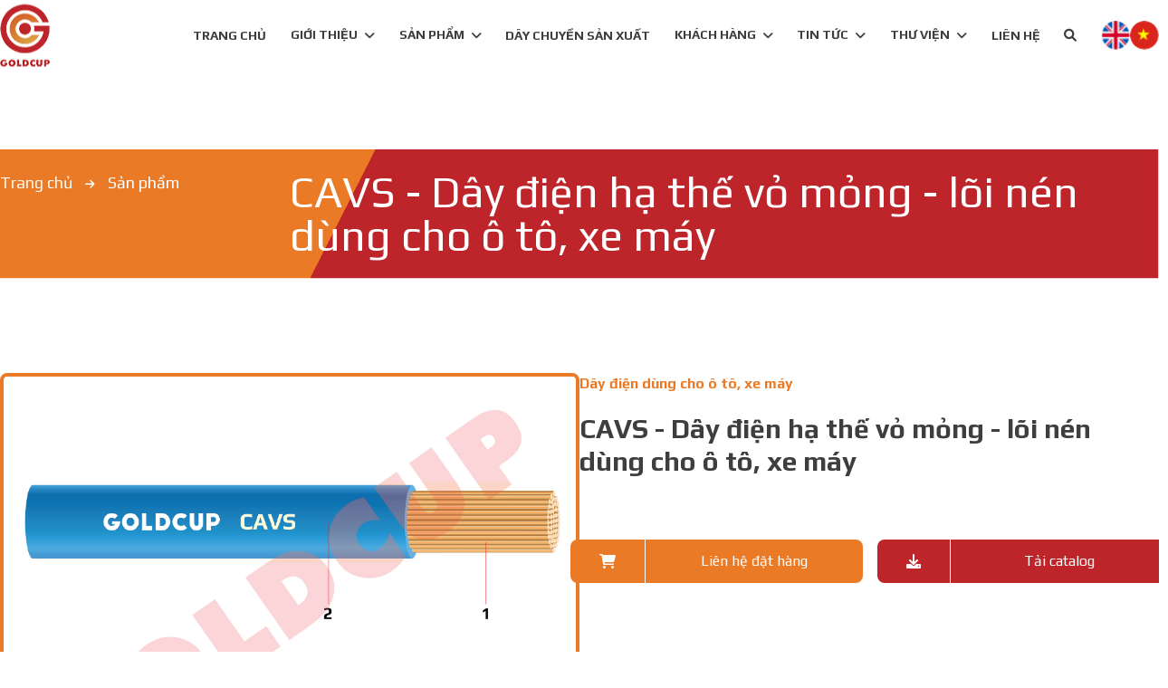

--- FILE ---
content_type: text/html; charset=UTF-8
request_url: http://ngockhanh.vn/product-detail/cavs-day-dien-ha-the-vo-mong-loi-nen-dung-cho-o-to-xe-may
body_size: 85270
content:
<!DOCTYPE html>
<html lang="vi">

<head>

    <meta charset="utf-8">
    <meta name="viewport" content="width=device-width, initial-scale=1">
    <title>
        CAVS - Dây điện hạ thế vỏ mỏng - lõi nén dùng cho ô tô, xe máy    </title>
    <link rel="icon" href="http://ngockhanh.vn/public/assets/images/logo.png">
    
    <link rel="preconnect" href="https://fonts.googleapis.com">
    <link rel="preconnect" href="https://fonts.gstatic.com" crossorigin>
    <link href="https://fonts.googleapis.com/css2?family=Play&display=swap" rel="stylesheet">
    
<!--<link href="https://cdn.jsdelivr.net/npm/bootstrap@5.0.0/dist/css/bootstrap.min.css" rel="stylesheet" >-->
 <link href="http://ngockhanh.vn/public/assets/css/dropdown.css" rel="stylesheet">
    <link href="http://ngockhanh.vn/public/assets/css/styles.css" rel="stylesheet">
    
    <link rel="stylesheet" type="text/css" href="https://cdn.jsdelivr.net/npm/slick-carousel@1.8.1/slick/slick.css" />
    
    <link rel="stylesheet" href="https://cdnjs.cloudflare.com/ajax/libs/font-awesome/6.0.0/css/all.min.css" />
    
    <link rel="preconnect" href="https://fonts.gstatic.com" crossorigin>
    <link href="https://fonts.googleapis.com/css2?family=Play:wght@400;700&display=swap" rel="stylesheet">
    <link rel="stylesheet" href="https://cdn.jsdelivr.net/npm/tw-elements/dist/css/index.min.css" />
    <script src="https://cdn.tailwindcss.com"></script>
    
    <script src="https://cdn.jsdelivr.net/npm/@popperjs/core@2.9.2/dist/umd/popper.min.js" ></script>
    <script src="https://cdn.jsdelivr.net/npm/bootstrap@5.0.1/dist/js/bootstrap.min.js" integrity="sha384-Atwg2Pkwv9vp0ygtn1JAojH0nYbwNJLPhwyoVbhoPwBhjQPR5VtM2+xf0Uwh9KtT" crossorigin="anonymous"></script>
    <script src="https://code.jquery.com/jquery-3.5.1.js"></script> 
      <link rel="stylesheet" type="text/css" href="https://wowjs.uk/css/libs/animate.css" />	
      <!--<link src="//maxcdn.bootstrapcdn.com/bootstrap/3.2.0/css/bootstrap.min.css" rel="stylesheet">-->
      <!-- Google tag (gtag.js) -->
      <div id="fb-root"></div>
<script async defer crossorigin="anonymous" src="https://connect.facebook.net/vi_VN/sdk.js#xfbml=1&version=v15.0" nonce="VIBxeFNT"></script>
<style>
    .dropdown-toggle::after {
    display: none !important;
}
</style>

</head>

<body class="" style="font-family: Play">
        <style>
    .collapse {
    visibility: visible;
}
</style>
<div class="bg-white flex justify-between xl:justify-center items-center fixed-top">
    <div class="max-w-screen-xl xl:w-full content-center xl:grid xl:grid-cols-12 h-full py-1">
        <div class="col-span-2 pl-5 md:pl-8 xl:pl-0 ">
            <a href="http://ngockhanh.vn" class="inline-block"><img
                    src="http://ngockhanh.vn/public/assets/images/mainlogo.png" alt="logo"/></a>
        </div>
        <div class="col-span-10 grid xl:block hidden place-content-evenly mt-4 h-full">
            <div class="text-sm flex items-center justify-between w-full font-bold text-[#3E3E3E]">
                <a class="hover:text-[#BE252A] h-full"
                   href="http://ngockhanh.vn">TRANG CHỦ</a>
                <div class="relative flex justify-center uppercase hover:text-[#EA7A26]">
                    <button class="dropdown-toggle py-2.5 leading-tight uppercase transition duration-150 flex
                     items-center whitespace-nowrap" type="button" id="MenuAboutus" data-bs-toggle="dropdown"
                            aria-expanded="false">GIỚI THIỆU<i
                            class="fa-solid fa-angle-down font-bold ml-2"></i>
                    </button>
                    <ul class="dropdown-menu w-full hidden text-base  z-50
                     shadow-lg border-none" aria-labelledby="MenuAboutus">
                        <li
                            class="absolute -mt-4 bg-white min-w-max rounded-md shadow-2xl  bg-clip-padding z-50 border-none">
                            <ul class="py-2 uppercase font-bold">
                                <li><a href="http://ngockhanh.vn/about/#all" id="gtc" class="dropdown-item py-3 px-5  text-sm block w-full
                                whitespace-nowrap bg-transparent text-gray-700 hover:bg-gray-100 hover:text-[#EA7A26]">GIỚI THIỆU CHUNG</a>
                                </li>
                                <li><a href="http://ngockhanh.vn/about/#tam_nhin" id="tn" class="dropdown-item py-3 px-4 text-sm block w-full
                                whitespace-nowrap bg-transparent text-gray-700 hover:bg-gray-100 hover:text-[#EA7A26]">Tầm nhìn</a>
                                </li>
                                <li><a href="http://ngockhanh.vn/about/#thanh_tuu" id="tt" class="dropdown-item py-3 px-4 text-sm block w-full
                                whitespace-nowrap bg-transparent text-gray-700 hover:bg-gray-100 hover:text-[#EA7A26]">Thành tựu</a>
                                </li>
                                <li><a href="http://ngockhanh.vn/about/#chung_nhan" id="tt" class="dropdown-item py-3 px-4 text-sm block w-full
                                whitespace-nowrap bg-transparent text-gray-700 hover:bg-gray-100 hover:text-[#EA7A26]">Chứng nhận</a>
                                </li>
                                <li><a href="http://ngockhanh.vn/member" class="dropdown-item py-3 px-4 text-sm block w-full
                                whitespace-nowrap bg-transparent text-gray-700 hover:bg-gray-100 hover:text-[#EA7A26]">ĐƠN VỊ THÀNH VIÊN</a>
                                </li>
                            </ul>
                        </li>
                    </ul>
                </div>
                <div class="relative flex justify-center uppercase hover:text-[#EA7A26]">
                    <a href="http://ngockhanh.vn/product-list" class="py-2.5 leading-tight uppercase transition duration-150 flex items-center">SẢN PHẨM</a>
                    <button class="dropdown-toggle py-2.5 leading-tight uppercase transition duration-150 flex
                     items-center whitespace-nowrap" type="button" id="dropdownMenuButton12" data-bs-toggle="dropdown"
                            aria-expanded="false"><i
                            class="fa-solid fa-angle-down font-bold ml-2"></i>
                    </button>
                    <ul class="dropdown-menu w-full hidden text-base  z-50
                     shadow-lg border-none" aria-labelledby="dropdownMenuButton12">
                        <li
                            class="absolute -mt-4 bg-white min-w-max rounded-md shadow-2xl  bg-clip-padding z-50 border-none">
                            <ul class="py-2 uppercase font-bold">
                                                                                                            <li><a href="http://ngockhanh.vn/product-list/day-dien-dan-dung" class="dropdown-item py-3 px-5  text-sm block w-full
                                    whitespace-nowrap bg-transparent text-gray-700 hover:bg-gray-100 hover:text-[#EA7A26]">Dây điện dân dụng</a>
                                        </li>
                                                                                                                                                <li class="dropdown-submenu dropdown-item py-3 px-5 text-sm  w-full
                                                whitespace-nowrap bg-white text-gray-700 hover:bg-gray-100">
                                            <a class="test  w-full" href="#">Cáp điện lõi Đồng<span
                                                    class="caret"> </span>
                                                <i
                                                    class="fa-solid fa-angle-down font-bold ml-2"></i></a>
                                            <ul class="dropdown-menu hidden absolute rounded-md py-3 bg-white top-0 left-0" style="left: -158px;inline-size: min-content;">
                                                                                                                                                            <li><a href="http://ngockhanh.vn/product-list/cap-dien-loi-dong-khong-co-giap-bao-ve-cap-treo" class="dropdown-item py-3 px-4  text-sm block w-full
                                                whitespace-nowrap bg-transparent text-gray-700 hover:bg-gray-100 hover:text-[#EA7A26]">Cáp điện lõi Đồng không có giáp bảo vệ (Cáp treo)</a>
                                                        </li>
                                                                                                            <li><a href="http://ngockhanh.vn/product-list/cap-dien-loi-dong-co-giap-bao-ve-cap-ngam" class="dropdown-item py-3 px-4  text-sm block w-full
                                                whitespace-nowrap bg-transparent text-gray-700 hover:bg-gray-100 hover:text-[#EA7A26]">Cáp điện lõi Đồng có giáp bảo vệ (Cáp ngầm)</a>
                                                        </li>
                                                                                                                                                </ul>
                                        </li>
                                                                                                                                                <li><a href="http://ngockhanh.vn/product-list/cap-thong-tin-tin-hieu" class="dropdown-item py-3 px-5  text-sm block w-full
                                    whitespace-nowrap bg-transparent text-gray-700 hover:bg-gray-100 hover:text-[#EA7A26]">Cáp thông tin tín hiệu</a>
                                        </li>
                                                                                                                                                <li><a href="http://ngockhanh.vn/product-list/day-cap-dien-chong-chay" class="dropdown-item py-3 px-5  text-sm block w-full
                                    whitespace-nowrap bg-transparent text-gray-700 hover:bg-gray-100 hover:text-[#EA7A26]">Dây cáp điện chống cháy</a>
                                        </li>
                                                                                                                                                <li><a href="http://ngockhanh.vn/product-list/cap-dien-vo-boc-cao-su-jeil" class="dropdown-item py-3 px-5  text-sm block w-full
                                    whitespace-nowrap bg-transparent text-gray-700 hover:bg-gray-100 hover:text-[#EA7A26]">Cáp điện vỏ bọc cao su - JEIL</a>
                                        </li>
                                                                                                                                                <li><a href="http://ngockhanh.vn/product-list/day-ul" class="dropdown-item py-3 px-5  text-sm block w-full
                                    whitespace-nowrap bg-transparent text-gray-700 hover:bg-gray-100 hover:text-[#EA7A26]">Dây UL</a>
                                        </li>
                                                                                                                                                <li class="dropdown-submenu dropdown-item py-3 px-5 text-sm  w-full
                                                whitespace-nowrap bg-white text-gray-700 hover:bg-gray-100">
                                            <a class="test  w-full" href="#">Cáp điện lõi nhôm<span
                                                    class="caret"> </span>
                                                <i
                                                    class="fa-solid fa-angle-down font-bold ml-2"></i></a>
                                            <ul class="dropdown-menu hidden absolute rounded-md py-3 bg-white top-0 left-0" style="left: -158px;inline-size: min-content;">
                                                                                                                                                            <li><a href="http://ngockhanh.vn/product-list/cap-dien-loi-nhom-khong-co-giap-bao-ve" class="dropdown-item py-3 px-4  text-sm block w-full
                                                whitespace-nowrap bg-transparent text-gray-700 hover:bg-gray-100 hover:text-[#EA7A26]">Cáp điện lõi Nhôm không có giáp bảo vệ</a>
                                                        </li>
                                                                                                            <li><a href="http://ngockhanh.vn/product-list/cap-dien-loi-nhom-co-giap-bao-ve-cap-ngam" class="dropdown-item py-3 px-4  text-sm block w-full
                                                whitespace-nowrap bg-transparent text-gray-700 hover:bg-gray-100 hover:text-[#EA7A26]">Cáp điện lõi Nhôm có giáp bảo vệ (cáp ngầm)</a>
                                                        </li>
                                                                                                            <li><a href="http://ngockhanh.vn/product-list/cap-van-xoan-va-cap-nhom-tran-cokhong-co-loi-thep" class="dropdown-item py-3 px-4  text-sm block w-full
                                                whitespace-nowrap bg-transparent text-gray-700 hover:bg-gray-100 hover:text-[#EA7A26]">Cáp vặn xoắn và cáp nhôm trần có/không có lõi thép</a>
                                                        </li>
                                                                                                                                                </ul>
                                        </li>
                                                                                                                                                <li><a href="http://ngockhanh.vn/product-list/day-dien-dung-cho-o-to-xe-may" class="dropdown-item py-3 px-5  text-sm block w-full
                                    whitespace-nowrap bg-transparent text-gray-700 hover:bg-gray-100 hover:text-[#EA7A26]">Dây điện dùng cho ô tô, xe máy</a>
                                        </li>
                                                                                                                                                <li><a href="http://ngockhanh.vn/product-list/cap-dieu-khien" class="dropdown-item py-3 px-5  text-sm block w-full
                                    whitespace-nowrap bg-transparent text-gray-700 hover:bg-gray-100 hover:text-[#EA7A26]">Cáp điều khiển</a>
                                        </li>
                                                                                                                                                <li><a href="http://ngockhanh.vn/product-list/day-dien-dan-dung-cham-chay" class="dropdown-item py-3 px-5  text-sm block w-full
                                    whitespace-nowrap bg-transparent text-gray-700 hover:bg-gray-100 hover:text-[#EA7A26]">Dây điện dân dụng chậm cháy</a>
                                        </li>
                                                                                                </ul>
                        </li>
                    </ul>
                </div>
                <a class="hover:text-[#EA7A26]"
                   href="http://ngockhanh.vn/product-line">DÂY CHUYỀN SẢN XUẤT</a>
                <div class="relative flex justify-center uppercase hover:text-[#EA7A26]">
                    <button class="dropdown-toggle py-2.5 leading-tight uppercase transition duration-150 flex
                     items-center whitespace-nowrap" type="button" id="dropdownMenuButton13" data-bs-toggle="dropdown"
                            aria-expanded="false">KHÁCH HÀNG<i
                            class="fa-solid fa-angle-down font-bold ml-2"></i>
                    </button>
                    <ul class="dropdown-menu w-full hidden text-base  z-50
                     shadow-lg border-none" aria-labelledby="dropdownMenuButton13">
                        <li
                            class="absolute -mt-4 bg-white min-w-max rounded-md shadow-2xl  bg-clip-padding z-50 border-none">
                            <ul class="py-2 uppercase font-bold">
                                <li><a href="http://ngockhanh.vn/project/1" class="dropdown-item py-3 px-5  text-sm block w-full
                                whitespace-nowrap bg-transparent text-gray-700 hover:bg-gray-100 hover:text-[#EA7A26]">ĐỐI TÁC</a>
                                </li>
                                <li><a href="http://ngockhanh.vn/project/0" class="dropdown-item py-3 px-4 text-sm block w-full
                                whitespace-nowrap bg-transparent text-gray-700 hover:bg-gray-100 hover:text-[#EA7A26]">CÁC CÔNG TRÌNH, DỰ ÁN ĐÃ TRIỂN KHAI</a>
                                </li>
                            </ul>
                        </li>
                    </ul>
                </div>
                <div class="relative flex justify-center uppercase hover:text-[#EA7A26]">
                    <button class="dropdown-toggle py-2.5 leading-tight uppercase transition duration-150 flex
                     items-center whitespace-nowrap" type="button" id="dropdownMenuButton14" data-bs-toggle="dropdown"
                            aria-expanded="false">TIN TỨC<i
                            class="fa-solid fa-angle-down font-bold ml-2"></i>
                    </button>
                    <ul class="dropdown-menu w-full hidden text-base  z-50
                     shadow-lg border-none" aria-labelledby="dropdownMenuButton14">
                        <li
                            class="absolute -mt-4 bg-white min-w-max rounded-md shadow-2xl  bg-clip-padding z-50 border-none">
                            <ul class="py-2 uppercase font-bold">
                                <li><a href="http://ngockhanh.vn/news-list/1" class="dropdown-item py-3 px-5  text-sm block w-full
                                whitespace-nowrap bg-transparent text-gray-700 hover:bg-gray-100 hover:text-[#EA7A26]">TIN TỨC NỘI BỘ</a>
                                </li>
                                <li><a href="http://ngockhanh.vn/news-list/2" class="dropdown-item py-3 px-4 text-sm block w-full
                                whitespace-nowrap bg-transparent text-gray-700 hover:bg-gray-100 hover:text-[#EA7A26]">TUYỂN DỤNG</a>
                                </li>
                                <li><a href="http://ngockhanh.vn/news-list/3" class="dropdown-item py-3 px-4 text-sm block w-full
                                whitespace-nowrap bg-transparent text-gray-700 hover:bg-gray-100 hover:text-[#EA7A26]">KINH TẾ XÃ HỘI</a>
                                </li>
                            </ul>
                        </li>
                    </ul>
                </div>
                <div class="relative flex justify-center uppercase hover:text-[#EA7A26]">
                    <button class="dropdown-toggle py-2.5 leading-tight uppercase transition duration-150 flex
                     items-center whitespace-nowrap" type="button" id="dropdownMenuButton15" data-bs-toggle="dropdown"
                            aria-expanded="false">Thư viện<i
                            class="fa-solid fa-angle-down font-bold ml-2"></i>
                    </button>
                    <ul class="dropdown-menu w-full hidden text-base  z-50
                     shadow-lg border-none" aria-labelledby="dropdownMenuButton15">
                        <li
                            class="absolute -mt-4 bg-white min-w-max rounded-md shadow-2xl  bg-clip-padding z-50 border-none">
                            <ul class="py-2 uppercase font-bold">
                                <li><a href="http://ngockhanh.vn/library/1" class="dropdown-item py-3 px-5  text-sm block w-full
                                whitespace-nowrap bg-transparent text-gray-700 hover:bg-gray-100 hover:text-[#EA7A26]">Thư viện ảnh</a>
                                </li>
                                <li><a href="http://ngockhanh.vn/library/2" class="dropdown-item py-3 px-4 text-sm block w-full
                                whitespace-nowrap bg-transparent text-gray-700 hover:bg-gray-100 hover:text-[#EA7A26]">Thư viện video</a>
                                </li>
                            </ul>
                        </li>
                    </ul>
                </div>
                <a class="hover:text-[#EA7A26]"
                   href="http://ngockhanh.vn/contact">LIÊN HỆ</a>
                <div class="relative ">
                    <i class="fa-solid fa-magnifying-glass relative" data-bs-toggle="dropdown"> </i>
                    <ul class="dropdown-menu w-full hidden text-base  z-50 -translate-y-1/2 shadow-lg border-none"
                        aria-labelledby="dropdownMenuButton16">
                        <li class="absolute -mt-5 ">
                            <form action="http://ngockhanh.vn/search" style="transform: translateX(-50%);"
                                  class="-ml-10 flex items-center" method="GET">
                                <input type="text" class="md:w-96 w-full h-12 border border-black pl-5"
                                       placeholder="Tìm kiếm..." name="key" id="">
                                <button type="submit" class="absolute right-1"><i
                                        class=" fa-solid fa-magnifying-glass fa-xl"
                                        style="line-height: 2.04167em;"></i></button>
                            </form>
                        </li>
                    </ul>
                </div>
                <div class="flex gap-2">
                    <a href="/language/en"><img class="rounded-full h-8 w-8"
                                                src="http://ngockhanh.vn/public/assets/images/flag-england.png"
                                                alt="endland"></a>
                    <a href="/language/vi"><img class="rounded-full h-8 w-8"
                                                src="http://ngockhanh.vn/public/assets/images/flag-vn.png"
                                                alt="viet nam"></a>
                </div>
            </div>
        </div>
    </div>
    <div class="xl:hidden block h-full flex items-center gap-4 pr-10">
        <i class="fa-solid fa-magnifying-glass relative fa-2xl block xl:hidden hover:cursor-pointer"
           data-bs-toggle="dropdown"></i>
        <ul class="dropdown-menu w-full md:w-96 hidden text-base z-50 float-left list-none
                  shadow-lg border-none" aria-labelledby="dropdownMenuButton17">
            <li class="">
                <form action="http://ngockhanh.vn/search" class="relative flex items-center" method="GET">
                    <input type="text" class="md:w-96 w-full h-12 border border-black pl-5" placeholder="Tìm kiếm..."
                           name="key" id="">
                    <button type="submit" class="absolute right-1"><i class=" fa-solid fa-magnifying-glass fa-xl"
                                                                      style="line-height: 2.04167em;"></i></button>
                </form>
            </li>
        </ul>
        <a href="/language/en">
        <img class="rounded-full h-8 w-8" src="http://ngockhanh.vn/public/assets/images/flag-england.png" alt="endland">
        </a>
        <a href="/language/vi">
        <img class="rounded-full h-8 w-8" src="http://ngockhanh.vn/public/assets/images/flag-vn.png" alt="viet nam">
        </a>
        <label for="nav_input"><i class="dropdown hover:cursor-pointer fa-solid fa-bars fa-2xl"></i>
        </label>
        <input type="checkbox" class="nav__input" id="nav_input">
        <label for="nav_input" class="nav__overlay"></label>
        <ul class="nav__mobile w-full md:w-96 bg-[#BE252A] text-base z-50 float-left list-none
                  shadow-lg border-none" aria-labelledby="dropdownMenuButton18" style="overflow-y: scroll;max-height: 80%;">
            <li class="border-b border-white text-center text-white uppercase">
                <a class="dropdown-item text-sm py-2 px-4 text-xl font-normal block w-full whitespace-nowrap bg-transparent
                      hover:bg-[#EA7A26] hover:text-black" href="http://ngockhanh.vn">Trang chủ</a>
            </li>
            <li class="border-b border-white text-center text-white text-xl uppercase w-full hover:bg-[#EA7A26] text-center px-6 py-2 text-white"
                data-bs-toggle="collapse" href="#aboutUs" role="button" aria-expanded="false"
                aria-controls="collapseExample">
                GIỚI THIỆU
                <span> <i class="fa-solid fa-angle-down font-bold ml-2"></i> </span>
            </li>
            <div class="collapse border-b border-white" id="aboutUs">
                <a href="http://ngockhanh.vn/about/#all" id="gtc" class=" text-center dropdown-item py-2 px-5 block w-full
                                    whitespace-nowrap text-gray-700 text-white hover:bg-[#EA7A26]">GIỚI THIỆU CHUNG</a>
                <a href="http://ngockhanh.vn/about/#tam_nhin" class=" text-center dropdown-item py-2 px-5 block w-full
                                    whitespace-nowrap text-gray-700 text-white hover:bg-[#EA7A26]">Tầm nhìn</a>
                <a href="http://ngockhanh.vn/about/#thanh_tuu" class=" text-center dropdown-item py-2 px-5 block w-full
                                    whitespace-nowrap text-gray-700 text-white hover:bg-[#EA7A26]">Thành tựu</a>
                <a href="http://ngockhanh.vn/about/#chung_nhan" class=" text-center dropdown-item py-2 px-5 block w-full
                                    whitespace-nowrap text-gray-700 text-white hover:bg-[#EA7A26]">Chứng nhận</a>
                <a href="http://ngockhanh.vn/member" class=" text-center dropdown-item py-2 px-5 block w-full
                                    whitespace-nowrap text-gray-700 text-white hover:bg-[#EA7A26]">ĐƠN VỊ THÀNH VIÊN</a>
            </div>
            <li class="border-b border-white text-center text-white text-xl uppercase w-full hover:bg-[#EA7A26] text-center px-6 py-2 text-white" >
                <a href="http://ngockhanh.vn/product-list">SẢN PHẨM</a>
                <span data-bs-toggle="collapse" href="#get_category_p" role="button" aria-expanded="false"
                aria-controls="collapseExample"> <i class="fa-solid fa-angle-down font-bold ml-2"></i> </span>
            </li>
            <div class="collapse border-b border-white" id="get_category_p">
                                                            <li><a href="http://ngockhanh.vn/product-list/day-dien-dan-dung" class=" text-center dropdown-item py-2 px-5 block w-full
                                    whitespace-nowrap text-gray-700 text-white hover:bg-[#EA7A26]">Dây điện dân dụng</a>
                        </li>
                                                                                <li class="py-3 px-5 w-full whitespace-nowrap text-white
                         text-center hover:bg-[#EA7A26]" data-bs-toggle="collapse" data-bs-target="#collapseThree">
                            <a class="test w-full" href="#">Cáp điện lõi Đồng<span
                                    class="caret"> </span>
                                <i class="fa-solid fa-angle-down font-bold ml-2"></i></a>
                        </li>
                        <div id="collapseThree" class="accordion-collapse collapse" aria-labelledby="headingThree"
                             data-bs-parent="#accordionExample">
                            <div class="accordion-body">
                                                                                                            <a class="w-full py-2 px-4 text-sm block w-full
                                              text-white text-center whitespace-nowrap bg-transparent text-white hover:bg-[#EA7A26]"
                                           href="http://ngockhanh.vn/product-list/cap-dien-loi-dong-khong-co-giap-bao-ve-cap-treo"
                                        >Cáp điện lõi Đồng không có giáp bảo vệ (Cáp treo)
                                        </a>
                                                                            <a class="w-full py-2 px-4 text-sm block w-full
                                              text-white text-center whitespace-nowrap bg-transparent text-white hover:bg-[#EA7A26]"
                                           href="http://ngockhanh.vn/product-list/cap-dien-loi-dong-co-giap-bao-ve-cap-ngam"
                                        >Cáp điện lõi Đồng có giáp bảo vệ (Cáp ngầm)
                                        </a>
                                                                                                </div>
                        </div>
                                                                                <li><a href="http://ngockhanh.vn/product-list/cap-thong-tin-tin-hieu" class=" text-center dropdown-item py-2 px-5 block w-full
                                    whitespace-nowrap text-gray-700 text-white hover:bg-[#EA7A26]">Cáp thông tin tín hiệu</a>
                        </li>
                                                                                <li><a href="http://ngockhanh.vn/product-list/day-cap-dien-chong-chay" class=" text-center dropdown-item py-2 px-5 block w-full
                                    whitespace-nowrap text-gray-700 text-white hover:bg-[#EA7A26]">Dây cáp điện chống cháy</a>
                        </li>
                                                                                <li><a href="http://ngockhanh.vn/product-list/cap-dien-vo-boc-cao-su-jeil" class=" text-center dropdown-item py-2 px-5 block w-full
                                    whitespace-nowrap text-gray-700 text-white hover:bg-[#EA7A26]">Cáp điện vỏ bọc cao su - JEIL</a>
                        </li>
                                                                                <li><a href="http://ngockhanh.vn/product-list/day-ul" class=" text-center dropdown-item py-2 px-5 block w-full
                                    whitespace-nowrap text-gray-700 text-white hover:bg-[#EA7A26]">Dây UL</a>
                        </li>
                                                                                <li class="py-3 px-5 w-full whitespace-nowrap text-white
                         text-center hover:bg-[#EA7A26]" data-bs-toggle="collapse" data-bs-target="#collapseThree">
                            <a class="test w-full" href="#">Cáp điện lõi nhôm<span
                                    class="caret"> </span>
                                <i class="fa-solid fa-angle-down font-bold ml-2"></i></a>
                        </li>
                        <div id="collapseThree" class="accordion-collapse collapse" aria-labelledby="headingThree"
                             data-bs-parent="#accordionExample">
                            <div class="accordion-body">
                                                                                                            <a class="w-full py-2 px-4 text-sm block w-full
                                              text-white text-center whitespace-nowrap bg-transparent text-white hover:bg-[#EA7A26]"
                                           href="http://ngockhanh.vn/product-list/cap-dien-loi-nhom-khong-co-giap-bao-ve"
                                        >Cáp điện lõi Nhôm không có giáp bảo vệ
                                        </a>
                                                                            <a class="w-full py-2 px-4 text-sm block w-full
                                              text-white text-center whitespace-nowrap bg-transparent text-white hover:bg-[#EA7A26]"
                                           href="http://ngockhanh.vn/product-list/cap-dien-loi-nhom-co-giap-bao-ve-cap-ngam"
                                        >Cáp điện lõi Nhôm có giáp bảo vệ (cáp ngầm)
                                        </a>
                                                                            <a class="w-full py-2 px-4 text-sm block w-full
                                              text-white text-center whitespace-nowrap bg-transparent text-white hover:bg-[#EA7A26]"
                                           href="http://ngockhanh.vn/product-list/cap-van-xoan-va-cap-nhom-tran-cokhong-co-loi-thep"
                                        >Cáp vặn xoắn và cáp nhôm trần có/không có lõi thép
                                        </a>
                                                                                                </div>
                        </div>
                                                                                <li><a href="http://ngockhanh.vn/product-list/day-dien-dung-cho-o-to-xe-may" class=" text-center dropdown-item py-2 px-5 block w-full
                                    whitespace-nowrap text-gray-700 text-white hover:bg-[#EA7A26]">Dây điện dùng cho ô tô, xe máy</a>
                        </li>
                                                                                <li><a href="http://ngockhanh.vn/product-list/cap-dieu-khien" class=" text-center dropdown-item py-2 px-5 block w-full
                                    whitespace-nowrap text-gray-700 text-white hover:bg-[#EA7A26]">Cáp điều khiển</a>
                        </li>
                                                                                <li><a href="http://ngockhanh.vn/product-list/day-dien-dan-dung-cham-chay" class=" text-center dropdown-item py-2 px-5 block w-full
                                    whitespace-nowrap text-gray-700 text-white hover:bg-[#EA7A26]">Dây điện dân dụng chậm cháy</a>
                        </li>
                                                </div>
            <li class="border-b border-white text-center text-white uppercase">
                <a class="dropdown-item text-xl  py-2 px-4 font-normal block w-full whitespace-nowrap bg-transparent
                      hover:bg-[#EA7A26] hover:text-black"
                   href="http://ngockhanh.vn/product-line">DÂY CHUYỀN SẢN XUẤT</a>
            </li>
            <li class="border-b border-white text-center text-white text-xl uppercase w-full hover:bg-[#EA7A26] text-center px-6 py-2 text-white"
                data-bs-toggle="collapse" href="#customer" role="button" aria-expanded="false"
                aria-controls="collapseExample">
                KHÁCH HÀNG
                <span> <i class="fa-solid fa-angle-down font-bold ml-2"></i> </span>
            </li>
            <div class="collapse border-b border-white" id="customer">
                <a href="http://ngockhanh.vn/project/1" class=" text-center dropdown-item py-2 px-5 block w-full
                                    whitespace-nowrap text-gray-700 text-white hover:bg-[#EA7A26]">ĐỐI TÁC</a>
                <a href="http://ngockhanh.vn/project/0" class=" text-center dropdown-item py-2 px-5 block w-full
                                    whitespace-nowrap text-gray-700 text-white hover:bg-[#EA7A26]">CÁC CÔNG TRÌNH, DỰ ÁN ĐÃ TRIỂN KHAI</a>
            </div>
            <li class="border-b border-white text-center text-white text-xl uppercase w-full hover:bg-[#EA7A26] text-center px-6 py-2 text-white"
                data-bs-toggle="collapse" href="#news" role="button" aria-expanded="false"
                aria-controls="collapseExample">
                TIN TỨC
                <span> <i class="fa-solid fa-angle-down font-bold ml-2"></i> </span>
            </li>
            <div class="collapse border-b border-white" id="news">
                <a href="http://ngockhanh.vn/news-list/1" class=" text-center dropdown-item py-2 px-5 block w-full
                                    whitespace-nowrap text-gray-700 text-white hover:bg-[#EA7A26]">TIN TỨC NỘI BỘ</a>
                <a href="http://ngockhanh.vn/news-list/2" class=" text-center dropdown-item py-2 px-5 block w-full
                                    whitespace-nowrap text-gray-700 text-white hover:bg-[#EA7A26]">TUYỂN DỤNG</a>
                <!-- <a href="http://ngockhanh.vn/news-list/4" class=" text-center dropdown-item py-2 px-5 block w-full
                                    whitespace-nowrap text-gray-700 text-white hover:bg-[#EA7A26]">MEDIA</a> -->
                <a href="http://ngockhanh.vn/news-list/3" class=" text-center dropdown-item py-2 px-5 block w-full
                                    whitespace-nowrap text-gray-700 text-white hover:bg-[#EA7A26]">KINH TẾ XÃ HỘI</a>
            </div>
            <li class="border-b border-white text-center text-white text-xl uppercase w-full hover:bg-[#EA7A26] text-center px-6 py-2 text-white"
                data-bs-toggle="collapse" href="#library" role="button" aria-expanded="false"
                aria-controls="collapseExample">
                Thư viện
                <span> <i class="fa-solid fa-angle-down font-bold ml-2"></i> </span>
            </li>
            <div class="collapse border-b border-white" id="library">
                <a href="http://ngockhanh.vn/library/1" class=" text-center dropdown-item py-2 px-5 block w-full
                                    whitespace-nowrap text-gray-700 text-white hover:bg-[#EA7A26]">Thư viện ảnh</a>
                <a href="http://ngockhanh.vn/library/2" class=" text-center dropdown-item py-2 px-5 block w-full
                                    whitespace-nowrap text-gray-700 text-white hover:bg-[#EA7A26]">Thư viện video</a>
            </div>
            <li class="border-b border-white text-center text-white uppercase">
                <a class="dropdown-item text-xl  py-2 px-4 font-normal block w-full whitespace-nowrap bg-transparent
                      hover:bg-[#EA7A26] hover:text-black" href="http://ngockhanh.vn/contact">LIÊN HỆ</a>
            </li>

        </ul>
    </div>
</div>
<script>

</script>
    <div class="w-full h-full pt-20 relative flex items-center justify-center">
    <img class="w-full h-full" src="http://ngockhanh.vn/public/assets/images/background_link.png" alt="maincontent" />
    <div class="max-w-screen-xl absolute w-full md:w1/4 flex justify-between px-5 md:px-8 xl:px-0">
        <div class="text-lg text-white">
            <span>Trang chủ</span>
            <i class="fa-solid fa-arrow-right"></i>
            <span>Sản phẩm</span>
        </div>
        <div class="hidden md:block md:text-2xl lg:text-5xl text-white md:w-3/4">CAVS - Dây điện hạ thế vỏ mỏng - lõi nén dùng cho ô tô, xe máy</div>
    </div>
</div>
<!-- <h3 class="md:hidden px-5 md:px-8 xl:px-0 pt-10 text-3xl">CAVS - Dây điện hạ thế vỏ mỏng - lõi nén dùng cho ô tô, xe máy</h3> -->
<div class="sm:flex sm:justify-center pt-16">
    <div class="max-w-screen-xl px-5 md:px-8 xl:px-0">
        <div class="lg:flex md:gap-8 pt-10">
            <div class="w-full md:w-3/4 lg:w-1/2 h-auto  border-[#EA7A26] border-4 rounded-lg ">
                <img class="object_cover_detail h-[300px] sm:h-[491px] :w-[491px] w-full object-cover" src="http://ngockhanh.vn/public/uploads/image/f62a62764afb0783836ff9ba7c53c8d2.jpg" alt="maincontent" />
            </div>
            <div class="lg:w-1/2 w-full text-[#3E3E3E]">
                <p class="text-[#EA7A26] font-bold">Dây điện dùng cho ô tô, xe máy</p>
                <h3 class="text-3xl my-5 font-bold">CAVS - Dây điện hạ thế vỏ mỏng - lõi nén dùng cho ô tô, xe máy</h3>
                <div class="grid description">
                    
                </div>
                <div class="flex xl:flex-row flex-col justify-center w-full xl:space-x-4 pt-8 lg:pt-12 sm:space-y-2 md:space-y-4 xl:space-y-0">
                    <div class="flex w-full mb-5 sm:mb-0">
                        <div class="text-white w-full flex items-center h-12">
                            <div class="h-12 bg-[#EA7A26] flex text-white rounded-l-lg border-r border-white">
                                <i class="fa-solid fa-cart-shopping self-center px-8"></i>
                            </div>
                            <div class="h-12 w-full xl:w-60 bg-[#EA7A26] justify-center items-center flex text-center rounded-r-lg">
                                <a href="#hotline"><span class="self-center">Liên hệ đặt hàng</span></a>
                            </div>
                        </div>
                    </div>
                    <div class="flex w-full mb-5 sm:mb-0">
                        <div class="text-white w-full flex items-center h-12">
                            <div class="h-12 bg-[#BE252A] flex text-white rounded-l-lg border-r border-white">
                                <i class="fa-solid fa-download self-center px-8"></i>
                            </div>
                            <div class="h-12 w-full xl:w-60 bg-[#BE252A] justify-center items-center flex text-center rounded-r-lg">
                                <a href="#hide_contacts"><span class="self-center">Tải catalog</span></a>
                            </div>
                        </div>
                    </div>
                </div>
            </div>
        </div>
        <div class="pt-16 ">
            <ul class="nav nav-tabs flex gap-2 sm:gap-4 flex-wrap sm:flex-row items-center list-none border-b-0 pl-0 mb-4" id="tabs-tab" role="tablist">
                <li class="nav-item" role="presentation">
                    <a href="#tabs-home" class="nav-link block font-bold text-sm leading-tight border-2 rounded-lg
                         px-6 py-3 active" id="tabs-home-tab" data-bs-toggle="pill" data-bs-target="#tabs-home" role="tab" aria-controls="tabs-home" aria-selected="true">Thông tin chung</a>
                </li>
                <li class="nav-item" role="presentation">
                    <a href="#tabs-profile" class="nav-link block font-bold text-sm leading-tight
                        border-2 border-[#BE252A] rounded-lg text-[#BE252A] px-6 py-3" id="tabs-profile-tab" data-bs-toggle="pill" data-bs-target="#tabs-profile" role="tab" aria-controls="tabs-profile" aria-selected="false">Thông Số kỹ thuật</a>
                </li>
                <li class="nav-item" role="presentation">
                    <a href="#tabs-messages" class="nav-link block font-bold text-sm leading-tight
                        border-2 border-[#BE252A] rounded-lg text-[#BE252A] px-6 py-3" id="tabs-messages-tab" data-bs-toggle="pill" data-bs-target="#tabs-messages" role="tab" aria-controls="tabs-messages" aria-selected="false">Tiêu chuẩn áp dụng</a>
                </li>
            </ul>
        </div>
        <div class="tab-content " id="tabs-tabContent">
            <div class="tab-pane fade show active description overflow-x-hidden" id="tabs-home" role="tabpanel" aria-labelledby="tabs-home-tab">
                <p>Sản phẩm D&acirc;y điện d&ugrave;ng cho &ocirc; t&ocirc;, xe m&aacute;y được sản xuất bởi C&ocirc;ng ty TNHH D&acirc;y &amp; C&aacute;p điện Ngọc Kh&aacute;nh tr&ecirc;n d&acirc;y chuyền c&ocirc;ng nghệ ti&ecirc;n tiến, hiện đại đ&aacute;p ứng đầy đủ ti&ecirc;u chuẩn kỹ thuật, mang tới nhiều ứng dụng hiệu quả trong thực tiễn đời sống với khả năng truyền tải điện năng ổn định, an to&agrave;n cao, đảm bảo đ&aacute;p ứng mọi nhu cầu của qu&yacute; kh&aacute;ch h&agrave;ng.</p>

<p>Với chất lượng sản phẩm l&agrave; nền tảng tạo n&ecirc;n gi&aacute; trị thương hiệu D&acirc;y điện d&ugrave;ng cho &ocirc; t&ocirc;, xe m&aacute;y tr&ecirc;n thị trường, c&ocirc;ng ty tiếp tục duy tr&igrave; vị thế với mục ti&ecirc;u cam kết l&agrave; đơn vị thuộc TOP đầu trong lĩnh vực sản xuất sản phẩm d&acirc;y v&agrave; c&aacute;p điện chất lượng cao, khẳng định uy t&iacute;n tr&ecirc;n thị trường v&agrave; mang tới niềm tin cho qu&yacute; kh&aacute;ch h&agrave;ng.</p>

<p>Để biết th&ecirc;m những th&ocirc;ng tin về sản phẩm&nbsp;D&acirc;y điện d&ugrave;ng cho &ocirc; t&ocirc;, xe m&aacute;y, qu&yacute; kh&aacute;ch h&agrave;ng vui l&ograve;ng li&ecirc;n hệ:</p>

<h2><strong>C&ocirc;ng ty D&acirc;y &amp; C&aacute;p điện Ngọc Kh&aacute;nh - Đ&ocirc;ng Giang</strong></h2>

<p>Nh&agrave; m&aacute;y sản xuất: KCN Phố Nối A, Trưng Trắc, Văn L&acirc;m, Hưng Y&ecirc;n</p>

<p>VPGD: T&ograve;a nh&agrave; NK Group, số 37 Nguyễn Sơn, Ngọc L&acirc;m, Long Bi&ecirc;n, H&agrave; Nội</p>

<p>Điện thoại:&nbsp;<strong>02438271389</strong>/ Hotline:&nbsp;<strong>0973318335</strong></p>

<p>Email:&nbsp;<a href="\">goldcup@donggiang.vn</a></p>

<p>Fanpage:&nbsp;<a href="\">https://www.facebook.com/goldcup.com.vn</a></p>

<p>Website:&nbsp;<a href="\">http://goldcup.com.vn</a></p>
            </div>
            <div class="tab-pane fade" id="tabs-profile" role="tabpanel" aria-labelledby="tabs-profile-tab">
                <div class="flex justify-center">
                    <img src="http://ngockhanh.vn/public/uploads/image/b33045e953bc058d47b3072b4e02f2a9.jpg" alt="maincontent">
                </div>
            </div>
            <div class="tab-pane fade" id="tabs-messages" role="tabpanel" aria-labelledby="tabs-profile-tab">
                JIS C 3406
            </div>
        </div>
        <div class="my-16 ">
            <p class="mb-16 text-[#EA7A26] font-bold">Sản phẩm liên quan</p>
            <div class="grid grid-cols-1 sm:grid sm:grid-cols-2 xl:grid-cols-4 w-full gap-2 sm:gap-4">
                                <a href="http://ngockhanh.vn/product-detail/av-day-dien-ha-the-dung-cho-o-to-xe-may" class="pt-5 sm:pt-0">
                    <div class=" flex flex-col border-4 border-[#EA7A26] rounded-xl ">
                       
                                                 
                        <img class="w-full image_product" src="http://ngockhanh.vn/public/uploads/image/30427aa0b545acf88da4c4dbf60d2937.jpg" alt="maincontent" />
                                                <div class="px-4 h-20 flex items-center justify-center">
                            <h4 class="font-bold  uppercase text-[#3E3E3E] text-center">
                                AV - Dây điện hạ thế dùng cho ô tô, xe máy
                            </h4>
                        </div>
                    </div>
                </a>
                                <a href="http://ngockhanh.vn/product-detail/avs-day-dien-ha-the-vo-mong-dung-cho-o-to-xe-may" class="pt-5 sm:pt-0">
                    <div class=" flex flex-col border-4 border-[#EA7A26] rounded-xl ">
                       
                                                 
                        <img class="w-full image_product" src="http://ngockhanh.vn/public/uploads/image/a97f7fee93d4dcb01396d5535517bdcf.jpg" alt="maincontent" />
                                                <div class="px-4 h-20 flex items-center justify-center">
                            <h4 class="font-bold  uppercase text-[#3E3E3E] text-center">
                                AVS - Dây điện hạ thế vỏ mỏng dùng cho ô tô, xe máy
                            </h4>
                        </div>
                    </div>
                </a>
                                <a href="http://ngockhanh.vn/product-detail/avss-day-dien-ha-the-vo-rat-mong-dung-cho-o-to-xe-may" class="pt-5 sm:pt-0">
                    <div class=" flex flex-col border-4 border-[#EA7A26] rounded-xl ">
                       
                                                 
                        <img class="w-full image_product" src="http://ngockhanh.vn/public/uploads/image/5e3afb8eb7a22bce4dbba8ce851796ca.jpg" alt="maincontent" />
                                                <div class="px-4 h-20 flex items-center justify-center">
                            <h4 class="font-bold  uppercase text-[#3E3E3E] text-center">
                                AVSS -  Dây điện hạ thế vỏ rất mỏng dùng cho ô tô, xe máy
                            </h4>
                        </div>
                    </div>
                </a>
                                <a href="http://ngockhanh.vn/product-detail/civus-day-dien-ha-the-vo-rat-mong-loi-nen-dung-cho-o-to-xe-may" class="pt-5 sm:pt-0">
                    <div class=" flex flex-col border-4 border-[#EA7A26] rounded-xl ">
                       
                                                 
                        <img class="w-full image_product" src="http://ngockhanh.vn/public/uploads/image/735d6fcbe0f9d08c3e7729d44c42a2ed.jpg" alt="maincontent" />
                                                <div class="px-4 h-20 flex items-center justify-center">
                            <h4 class="font-bold  uppercase text-[#3E3E3E] text-center">
                                CIVUS -  Dây điện hạ thế vỏ rất mỏng - lõi nén dùng cho ô tô, xe máy
                            </h4>
                        </div>
                    </div>
                </a>
                            </div>
        </div>
    </div>
</div>
    <div class="flex justify-center px-5 md:px-8 xl:px-0" id="hide_contacts">    <div class="w-full max-w-screen-xl">        <div class="my-12 rounded-lg border-4 border-[#BE252A] relative">            <div class="flex justify-end py-12">                <div class="lg:w-[50%] xl:w-[60%] w-full px-4 md:px-12">                    <div class="flex">                        <h3 class="text-5xl text-[#3E3E3E] font-bold linear-wipe" style="text-transform:uppercase">Liên hệ</h3>                        <div class="loadingContainer">                            <div class="ball1"></div>                        </div>                    </div>                                        <p class="text-[#EA7A26] font-bold mb-12 mt-3">Với chúng tôi</p>                    <p id="message_success1" class="text-[#15d82b] font-bold mb-12 mt-3"></p>                    <p id="message_error1" class="text-[#d10f31] font-bold mb-12 mt-3"></p>                    <form action="" class="w-full">                        <div class="flex gap-2">                            <div class="w-1/2">                                <input class="w-full h-12 pl-5 rounded-lg border border-[#D9D9D9]" type="text"                                       name="" id="contact_name1" placeholder="Tên bạn">                                <p id="error_name1" class="text-red-600"></p>                            </div>                            <div class="w-1/2">                                <input class="w-full h-12 pl-5 rounded-lg border border-[#D9D9D9]" type="text"                                       name="" id="contact_phone1" placeholder="Số điện thoại">                                <p id="error_phone1" class="text-red-600"></p>                            </div>                        </div>                        <input class="my-2 w-full h-12 pl-5 rounded-lg border border-[#D9D9D9]" type="text"                               name="" id="contact_email1" placeholder="Email">                        <p id="error_email1" class="text-red-600"></p>                        <input class="w-full h-24 pl-5 rounded-lg border border-[#D9D9D9]" type="textarea"                               name="" id="contact_content1" placeholder="Nội dung">                        <p id="error_content1" class="text-red-600"></p>                        <div>                            <button type="button" id="contact_submit1"                                    class="mt-4 bg-[#EA7A26] hover:bg-[#BE252A] w-full lg:w-20 py-2 rounded-lg text-white">Gửi                            </button>                        </div>                    </form>                </div>            </div>            <div class="text-[#3E3E3E] absolute lg:block hidden left-4" style="height: 120%;top: -10%;">                <img style="height: 100%" class="" src="http://ngockhanh.vn/public/uploads/image/0e6537b1df2a50290cfc20e47ad8e566.png"                     alt="maincontent"/>            </div>        </div>        <div class="flex justify-center mt-28 mb-16" id="hotline">            <div class="text-center font-bold">                <div class="flex justify-center">                    <h3 class=" text-center font-bold text-5xl mb-3 linear-wipe">HOTLINE</h3>                    <div class="loadingContainer">                            <div class="ball1"></div>                        </div>                </div>                <p class="text-[#EA7A26]">Liên hệ đặt hàng, hoặc gặp vấn đề về sản phẩm. Hãy gọi cho chúng tôi</p>            </div>        </div>        <div class="flex flex-wrap justify-center gap-10 w-full contactTab">                                        <div class="fadeIn w-full contactMan" style="list-style: none;flex: 0 0 30.333333%;">                    <div                        class="flex justify-end border-4 border-[#BE252A] relative rounded-lg py-3 px-0 xl:px-6 xl:pr-10">                        <!--<div style="padding: 0px 15px;">-->                            <div class="hotlineInfo">                                <p class=" font-bold">HOTLINE</p>                                <p class="py-3">Chăm sóc khách hàng</p>                                <p class=" text-[#EA7A26]"><a href="tel:0973318335">0973.318.335</a> <a href="https://zalo.me/0973318335" target="_blank"><img src="http://ngockhanh.vn/public/uploads/image/zalo.png" style="width:20px;height:auto;float:left;margin-right:10px"></a></p>                            </div>                                                    <!--</div>-->                        <div class="text-[#3E3E3E] absolute imageContactMan block left-0 -ml-5"                             style="height: 120%;top: -10%;">                                                            <img style="height: 100%;width: 160px " class="rounded-10p object-cover"                                     src="http://ngockhanh.vn/public/uploads/image/34784a8534c3b77ed7536f2501e71c93.jpg" alt="maincontent"/>                                                    </div>                    </div>                </div>                    </div>        <div class="flex justify-center mt-28 mb-16">            <div class="text-center font-bold">                <div class="flex justify-center">                    <h3 class=" text-center font-bold text-5xl mb-3 linear-wipe">ĐỐI TÁC</h3>                    <div class="loadingContainer">                            <div class="ball1"></div>                        </div>                </div>                <p class="text-[#EA7A26]">Chúng tôi đã và đang hợp tác cùng</p>            </div>        </div>        <div class="mt-16 flex justify-center rounded-lg w-full px-5 md:px-8 xl:px-0">            <div class="max-w-screen-xl w-full">                <div class="slideProject1 max-w-screen-xl w-full">                                            <div class="hover:cursor-pointer rounded-10p border-4 border-[#EA7A26] mx-2 wow fadeInUp hover:text-[#EA7A26]" data-wow-delay="0.2s">                                                        <div class="w-[full] productSlide hover-cont">                                <div class="hover hover2 draw"></div>                                <img class="object_cover_detail w-full h-full productSlide_image hover:scale-125 w-[full]  hover:text-[#EA7A26] rounded-t-10px" src="http://ngockhanh.vn/public/uploads/image/a5625cba3c0c0dbd7e2604c44550f706.jpg" alt="maincontent" />                            </div>                                                    </div>                                            <div class="hover:cursor-pointer rounded-10p border-4 border-[#EA7A26] mx-2 wow fadeInUp hover:text-[#EA7A26]" data-wow-delay="0.2s">                                                        <div class="w-[full] productSlide hover-cont">                                <div class="hover hover2 draw"></div>                                <img class="object_cover_detail w-full h-full productSlide_image hover:scale-125 w-[full]  hover:text-[#EA7A26] rounded-t-10px" src="http://ngockhanh.vn/public/uploads/image/5f04194854694d7599accb5545f996c9.jpg" alt="maincontent" />                            </div>                                                    </div>                                            <div class="hover:cursor-pointer rounded-10p border-4 border-[#EA7A26] mx-2 wow fadeInUp hover:text-[#EA7A26]" data-wow-delay="0.2s">                                                        <div class="w-[full] productSlide hover-cont">                                <div class="hover hover2 draw"></div>                                <img class="object_cover_detail w-full h-full productSlide_image hover:scale-125 w-[full]  hover:text-[#EA7A26] rounded-t-10px" src="http://ngockhanh.vn/public/uploads/image/de6f909f57f94d0d01277e96088191fb.jpg" alt="maincontent" />                            </div>                                                    </div>                                            <div class="hover:cursor-pointer rounded-10p border-4 border-[#EA7A26] mx-2 wow fadeInUp hover:text-[#EA7A26]" data-wow-delay="0.2s">                                                        <div class="w-[full] productSlide hover-cont">                                <div class="hover hover2 draw"></div>                                <img class="object_cover_detail w-full h-full productSlide_image hover:scale-125 w-[full]  hover:text-[#EA7A26] rounded-t-10px" src="http://ngockhanh.vn/public/uploads/image/35c292db0b42314c56d5af80ec4088a9.jpg" alt="maincontent" />                            </div>                                                    </div>                                            <div class="hover:cursor-pointer rounded-10p border-4 border-[#EA7A26] mx-2 wow fadeInUp hover:text-[#EA7A26]" data-wow-delay="0.2s">                                                        <div class="w-[full] productSlide hover-cont">                                <div class="hover hover2 draw"></div>                                <img class="object_cover_detail w-full h-full productSlide_image hover:scale-125 w-[full]  hover:text-[#EA7A26] rounded-t-10px" src="http://ngockhanh.vn/public/uploads/image/fcb6866ac9d2458889f8dd064269a2a0.jpg" alt="maincontent" />                            </div>                                                    </div>                                            <div class="hover:cursor-pointer rounded-10p border-4 border-[#EA7A26] mx-2 wow fadeInUp hover:text-[#EA7A26]" data-wow-delay="0.2s">                                                        <div class="w-[full] productSlide hover-cont">                                <div class="hover hover2 draw"></div>                                <img class="object_cover_detail w-full h-full productSlide_image hover:scale-125 w-[full]  hover:text-[#EA7A26] rounded-t-10px" src="http://ngockhanh.vn/public/uploads/image/3000d63abd4e10c2126be4c31fc1062b.jpg" alt="maincontent" />                            </div>                                                    </div>                                            <div class="hover:cursor-pointer rounded-10p border-4 border-[#EA7A26] mx-2 wow fadeInUp hover:text-[#EA7A26]" data-wow-delay="0.2s">                                                        <div class="w-[full] productSlide hover-cont">                                <div class="hover hover2 draw"></div>                                <img class="object_cover_detail w-full h-full productSlide_image hover:scale-125 w-[full]  hover:text-[#EA7A26] rounded-t-10px" src="http://ngockhanh.vn/public/uploads/image/60bdf2bd15426f15a017ab4cd37b5aff.jpg" alt="maincontent" />                            </div>                                                    </div>                                            <div class="hover:cursor-pointer rounded-10p border-4 border-[#EA7A26] mx-2 wow fadeInUp hover:text-[#EA7A26]" data-wow-delay="0.2s">                                                        <div class="w-[full] productSlide hover-cont">                                <div class="hover hover2 draw"></div>                                <img class="object_cover_detail w-full h-full productSlide_image hover:scale-125 w-[full]  hover:text-[#EA7A26] rounded-t-10px" src="http://ngockhanh.vn/public/uploads/image/842c91dd3fa1f50ea5a439ca7742e59a.jpg" alt="maincontent" />                            </div>                                                    </div>                                            <div class="hover:cursor-pointer rounded-10p border-4 border-[#EA7A26] mx-2 wow fadeInUp hover:text-[#EA7A26]" data-wow-delay="0.2s">                                                        <div class="w-[full] productSlide hover-cont">                                <div class="hover hover2 draw"></div>                                <img class="object_cover_detail w-full h-full productSlide_image hover:scale-125 w-[full]  hover:text-[#EA7A26] rounded-t-10px" src="http://ngockhanh.vn/public/uploads/image/150767bbc3a8d4422ca0699e9f4fcf9b.jpg" alt="maincontent" />                            </div>                                                    </div>                                            <div class="hover:cursor-pointer rounded-10p border-4 border-[#EA7A26] mx-2 wow fadeInUp hover:text-[#EA7A26]" data-wow-delay="0.2s">                                                        <div class="w-[full] productSlide hover-cont">                                <div class="hover hover2 draw"></div>                                <img class="object_cover_detail w-full h-full productSlide_image hover:scale-125 w-[full]  hover:text-[#EA7A26] rounded-t-10px" src="http://ngockhanh.vn/public/uploads/image/f0e4c85ab0a2fa3d5da0195bb00c845e.jpg" alt="maincontent" />                            </div>                                                    </div>                                            <div class="hover:cursor-pointer rounded-10p border-4 border-[#EA7A26] mx-2 wow fadeInUp hover:text-[#EA7A26]" data-wow-delay="0.2s">                                                        <div class="w-[full] productSlide hover-cont">                                <div class="hover hover2 draw"></div>                                <img class="object_cover_detail w-full h-full productSlide_image hover:scale-125 w-[full]  hover:text-[#EA7A26] rounded-t-10px" src="http://ngockhanh.vn/public/uploads/image/2435a025a54a51d1263a7fd56b1caa00.jpg" alt="maincontent" />                            </div>                                                    </div>                                            <div class="hover:cursor-pointer rounded-10p border-4 border-[#EA7A26] mx-2 wow fadeInUp hover:text-[#EA7A26]" data-wow-delay="0.2s">                                                        <div class="w-[full] productSlide hover-cont">                                <div class="hover hover2 draw"></div>                                <img class="object_cover_detail w-full h-full productSlide_image hover:scale-125 w-[full]  hover:text-[#EA7A26] rounded-t-10px" src="http://ngockhanh.vn/public/uploads/image/8a23fc78756b448a4041e1cdeb8b9f26.jpg" alt="maincontent" />                            </div>                                                    </div>                                            <div class="hover:cursor-pointer rounded-10p border-4 border-[#EA7A26] mx-2 wow fadeInUp hover:text-[#EA7A26]" data-wow-delay="0.2s">                                                        <div class="w-[full] productSlide hover-cont">                                <div class="hover hover2 draw"></div>                                <img class="object_cover_detail w-full h-full productSlide_image hover:scale-125 w-[full]  hover:text-[#EA7A26] rounded-t-10px" src="http://ngockhanh.vn/public/uploads/image/ad4eef8133fc8330a1fb0b9ade831238.jpg" alt="maincontent" />                            </div>                                                    </div>                                            <div class="hover:cursor-pointer rounded-10p border-4 border-[#EA7A26] mx-2 wow fadeInUp hover:text-[#EA7A26]" data-wow-delay="0.2s">                                                        <div class="w-[full] productSlide hover-cont">                                <div class="hover hover2 draw"></div>                                <img class="object_cover_detail w-full h-full productSlide_image hover:scale-125 w-[full]  hover:text-[#EA7A26] rounded-t-10px" src="http://ngockhanh.vn/public/uploads/image/bf353673cb3bf8fbba332b1a832a43ff.jpg" alt="maincontent" />                            </div>                                                    </div>                                            <div class="hover:cursor-pointer rounded-10p border-4 border-[#EA7A26] mx-2 wow fadeInUp hover:text-[#EA7A26]" data-wow-delay="0.2s">                                                        <div class="w-[full] productSlide hover-cont">                                <div class="hover hover2 draw"></div>                                <img class="object_cover_detail w-full h-full productSlide_image hover:scale-125 w-[full]  hover:text-[#EA7A26] rounded-t-10px" src="http://ngockhanh.vn/public/uploads/image/5257efd58c8a7a0108cdb56b0462463d.jpg" alt="maincontent" />                            </div>                                                    </div>                                    </div>            </div>        </div>    </div></div><div class="flex justify-center mt-20 bg-[#E6E6E6]">    <div class="max-w-screen-xl w-full px-5 md:px-8 xl:px-0 py-16" style="padding-bottom:15px!important">        <div class="flex justify-between items-center ">            <div>                <img src="http://ngockhanh.vn/public/assets/images/mainlogo.png" alt="logo"/>            </div>            <form action="">                <div class="flex">                    <input type="text" name="news" id="" placeholder="Đăng ký nhận tin"                           class="h-10 w-32 sm:w-full md:w-80 rounded-tl-lg rounded-bl-lg pl-4">                    <label for="news">                        <button type="submit"                                class="h-10 rounded-br-lg rounded-tr-lg w-12 hover:bg-[#BE252A] bg-[#EA7A26] flex justify-center items-center">                            <img src="http://ngockhanh.vn/public/assets/images/mailIcon.png" alt="mailIcon">                        </button>                    </label>                </div>            </form>        </div>        <div class="pt-10 w-full">            <svg width="100%" height="20">                <circle cx="10" cy="10" r="5" fill="#EA7A26"/>                <circle cx="99%" cy="10" r="5" fill="#EA7A26"/>                <line id="line" x1="10" y1="10" x2="99%" y2="10" stroke="#EA7A26"                      style="stroke-width:2"/>            </svg>        </div>        <div class="pt-10 grid grid-cols-1 sm:grid-cols-3 gap-2 md:gap-10 text-[#3E3E3E]">            <div class="col-span-1">                <p>C&ocirc;ng ty Cổ phần Đ&ocirc;ng Giang</p>

<p>(Th&agrave;nh vi&ecirc;n của Ngọc Kh&aacute;nh Group)</p>

<p class="py-5">GPKD số 0900220897 do Sở KH v&agrave; ĐT tỉnh Hưng Y&ecirc;n cấp ng&agrave;y 19/12/2003</p>

<p class="pb-5">GĐ/Sở hữu website Vũ Quang Kh&aacute;nh</p>                <!--<p>Công ty Cổ phần Đông Giang</p>-->                <!--<p> (Thành viên của Ngọc Khánh Group)</p>-->                <!--<p class="py-5">GPKD số 0900220897 do Sở KH và ĐT tỉnh Hưng Yên cấp ngày 19/12/2003</p>-->                <!--<p class="pb-10"> GĐ/Sở hữu website Vũ Quang Khánh</p>-->                <a href="http://online.gov.vn/Home/WebDetails/43816"><img src="http://ngockhanh.vn/public/assets/images/logoSaleNoti.png" alt="logoSaleNoti" style="width: 50%;"></a>                            </div>            <div class="col-span-1">                <p>Địa Chỉ Nh&agrave; m&aacute;y: Khu c&ocirc;ng nghiệp Phố Nối A - X&atilde; Trưng Trắc - Huyện Văn L&acirc;m - Hưng Y&ecirc;n</p>

<p class="py-5">VPGD: Tầng 8, To&agrave; nh&agrave; NK Group, số 37 Nguyễn Sơn, phường Ngọc L&acirc;m, quận Long Bi&ecirc;n, H&agrave; Nội</p>

<p>Điện thoại: 0243.827.1389 / 0973.318.335</p>

<p class="py-5">Email: pkd.goldcup@donggiang.vn</p>

<p>Website: goldcup.com.vn - ngockhanh.vn</p>                <!--<p>Địa Chỉ: Khu công nghiệp Phố Nối A - Xã Trưng Trắc - Huyện Văn Lâm - Hưng Yên </p>-->                <!--<p class="py-5">37 Nguyễn Sơn, Phường Ngọc Lâm, Quận Long Biên, Hà Nội</p>-->                <!--<p> Điện thoại: 02438271389</p>-->                <!--<p class="py-5">goldcup@donggiang.vn</p>-->                <!--<p> Website: goldcup.com.vn - ngockhanh.vn</p>-->            </div>            <div class="col-span-1">                <iframe src="https://www.facebook.com/plugins/page.php?href=https%3A%2F%2Fwww.facebook.com%2Fgoldcup.com.vn&tabs=timeline&width=450&height=145&small_header=false&adapt_container_width=true&hide_cover=false&show_facepile=true&appId=1109258806491435" width="100%" height="180" style="border:none;overflow:hidden" scrolling="no" frameborder="0" allowfullscreen="true" allow="autoplay; clipboard-write; encrypted-media; picture-in-picture; web-share"></iframe>                <div class="flex gap-4" style="margin:-10px 0 15px 0">                    <a href="https://www.youtube.com/channel/UC6i326QC5zdKizzr9OpbbCQ">                        <svg class="w-5 h-5" fill="#EA7A26" xmlns="http://www.w3.org/2000/svg" viewBox="0 0 576 512">                            <path                                d="M549.655 124.083c-6.281-23.65-24.787-42.276-48.284-48.597C458.781 64 288 64 288 64S117.22 64 74.629 75.486c-23.497 6.322-42.003 24.947-48.284 48.597-11.412 42.867-11.412 132.305-11.412 132.305s0 89.438 11.412 132.305c6.281 23.65 24.787 41.5 48.284 47.821C117.22 448 288 448 288 448s170.78 0 213.371-11.486c23.497-6.321 42.003-24.171 48.284-47.821 11.412-42.867 11.412-132.305 11.412-132.305s0-89.438-11.412-132.305zm-317.51 213.508V175.185l142.739 81.205-142.739 81.201z"/>                        </svg>                    </a>                    <a href="https://www.facebook.com/goldcup.com.vn" class="">                        <svg class="w-5 h-5" fill="#EA7A26" xmlns="http://www.w3.org/2000/svg" viewBox="0 0 448 512">                            <!--! Font Awesome Pro 6.1.1 by @fontawesome  - https://fontawesome.com License - https://fontawesome.com/license (Commercial License) Copyright 2022 Fonticons, Inc. -->                            <path                                d="M400 32H48A48 48 0 0 0 0 80v352a48 48 0 0 0 48 48h137.25V327.69h-63V256h63v-54.64c0-62.15 37-96.48 93.67-96.48 27.14 0 55.52 4.84 55.52 4.84v61h-31.27c-30.81 0-40.42 19.12-40.42 38.73V256h68.78l-11 71.69h-57.78V480H400a48 48 0 0 0 48-48V80a48 48 0 0 0-48-48z"/>                        </svg>                    </a>                </div>                <!--<p>1. Văn phòng giao dịch</p>-->                <!--<p class="py-5">2. Nhà máy dây điện ô tô</p>-->                <!--<p>3. Nhà máy cáp hàn và cáp cao su</p>-->                <!--<p class="py-5">4. Nhà máy dây và cáp điện Đông Giang</p>-->            </div>        </div>    </div></div><script src="//cdn.jsdelivr.net/npm/sweetalert2@11"></script><script>    $(document).ready(function(){        $('.dropdown-submenu a.test').on("click", function(e){            $(this).next('ul').toggle();            e.stopPropagation();            e.preventDefault();        });    });    function toggleItem(element, target) {        $(target).style.display = 'block'    }    function showInputSearch(current, target) {        $(current).addClass('hidden')        document.getElementById(target).classList.remove("hidden");    }    function collapseItem(current) {        if ($(current).hasClass('fa-angle-down')) {            $(current).removeClass('fa-angle-down').addClass('fa-angle-up')        } else {            $(current).addClass('fa-angle-down').removeClass('fa-angle-up')        }    }    function addBorderRed(target) {        $(".iconProject").removeClass("border-2 border-red-700")        $(target).addClass("border-2 border-red-700");    }    $(document).ready(function () {        $('.slider-for').slick({            slidesToShow: 1,            slidesToScroll: 1,            arrows: true,            fade: true,            asNavFor: '.slider-nav'        });        $('.slider-nav').slick({            slidesToShow: 3,            slidesToScroll: 1,            asNavFor: '.slider-for',            dots: true,            centerMode: true,            focusOnSelect: true        });        $(".project-slide").slick({            infinite: true,            slidesToShow: 1,            slidesToScroll: 1,            autoplay: true,            autoplaySpeed: 2000,            arrows: true,            dots: true,            // asNavFor: '.slider-nav',            prevArrow: "<button type='button' class='slick-prev'><i class='fa fa-angle-left fa-2xl px-3 py-2  rounded-lg text-white -ml-2' aria-hidden='true'></i></button>",            nextArrow: "<button type='button' class='slick-next'><i class='fa fa-angle-right fa-2xl px-3 py-2 rounded-lg text-white -mr-2' aria-hidden='true'></i></button>",        });        $(document).on("click", ".smallnav img", function () {            var di = $(this).data("index");            $('.project-slide').slick('slickGoTo', di);        });        $(".slideProduct").slick({            infinite: true,            slidesToShow: 4,            slidesToScroll: 1,            autoplay: true,            autoplaySpeed: 2000,            arrows: true,            prevArrow: "<button type='button' class='slick-prev'><i class='fa fa-angle-left px-3 py-2 bg-[#BE252A] hover:bg-[#EA7A26] rounded-lg text-white -ml-2' aria-hidden='true'></i></button>",            nextArrow: "<button type='button' class='slick-next'><i class='fa fa-angle-right px-3 py-2 bg-[#BE252A] hover:bg-[#EA7A26] rounded-lg text-white -mr-2' aria-hidden='true'></i></button>",            responsive: [{                breakpoint: 1024,                settings: {                    slidesToShow: 3,                    slidesToScroll: 3,                    infinite: true,                    dots: true                }            },                {                    breakpoint: 768,                    settings: {                        slidesToShow: 2,                        slidesToScroll: 2                    }                },                {                    breakpoint: 640,                    settings: {                        slidesToShow: 1,                        slidesToScroll: 1                    }                }            ]        })        $(".slideProject").slick({            infinite: true,            slidesToShow: 3,            slidesToScroll: 1,            autoplay: true,            autoplaySpeed: 2000,            arrows: true,            prevArrow: "<button type='button' class='slick-prev'><i class='fa fa-angle-left px-3 py-2 bg-[#BE252A] hover:bg-[#EA7A26] rounded-lg text-white -ml-2' aria-hidden='true'></i></button>",            nextArrow: "<button type='button' class='slick-next'><i class='fa fa-angle-right px-3 py-2 bg-[#BE252A] hover:bg-[#EA7A26] rounded-lg text-white -mr-2' aria-hidden='true'></i></button>",            responsive: [{                breakpoint: 1024,                settings: {                    slidesToShow: 3,                    slidesToScroll: 1,                    infinite: true,                    dots: true                }            },                {                    breakpoint: 768,                    settings: {                        slidesToShow: 2,                        slidesToScroll: 1                    }                },                {                    breakpoint: 640,                    settings: {                        slidesToShow: 1,                        slidesToScroll: 1                    }                }            ]        });        $(".slideProjectbanner").slick({            infinite: true,            slidesToShow: 1,            slidesToScroll: 1,            autoplay: true,            autoplaySpeed: 2000,            arrows: true,            prevArrow: "<button type='button' class='slick-prev'><i class='fa fa-angle-left px-3 py-2 bg-[#BE252A] hover:bg-[#EA7A26] rounded-lg text-white -ml-2' aria-hidden='true'></i></button>",            nextArrow: "<button type='button' class='slick-next'><i class='fa fa-angle-right px-3 py-2 bg-[#BE252A] hover:bg-[#EA7A26] rounded-lg text-white -mr-2' aria-hidden='true'></i></button>",            responsive: [{                breakpoint: 1024,                settings: {                    slidesToShow: 1,                    slidesToScroll: 1,                    infinite: true,                    dots: true                }            },                {                    breakpoint: 768,                    settings: {                        slidesToShow: 1,                        slidesToScroll: 1                    }                },                {                    breakpoint: 640,                    settings: {                        slidesToShow: 1,                        slidesToScroll: 1                    }                }            ]        });        $(".slideProject1").slick({            infinite: true,            slidesToShow: 5,            slidesToScroll: 1,            autoplay: true,            autoplaySpeed: 1000,            arrows: true,            prevArrow: "<button type='button' class='slick-prev'><i class='fa fa-angle-left px-3 py-2 bg-[#BE252A] hover:bg-[#EA7A26] rounded-lg text-white -ml-2' aria-hidden='true'></i></button>",            nextArrow: "<button type='button' class='slick-next'><i class='fa fa-angle-right px-3 py-2 bg-[#BE252A] hover:bg-[#EA7A26] rounded-lg text-white -mr-2' aria-hidden='true'></i></button>",            responsive: [{                breakpoint: 1024,                settings: {                    slidesToShow: 3,                    slidesToScroll: 1,                    infinite: true,                    dots: true                }            },                {                    breakpoint: 768,                    settings: {                        slidesToShow: 2,                        slidesToScroll: 1                    }                },                {                    breakpoint: 640,                    settings: {                        slidesToShow: 1,                        slidesToScroll: 1                    }                }            ]        });        $(document).on("click", ".smallnav img", function () {            var di = $(this).data("index");            $('.container').slick('slickGoTo', di);        });        $('#contact_submit1').on('click', function () {            $("#message_success1").empty();            $("#message_error1").empty();            $("#error_content1").empty();            $("#error_email1").empty();            $("#error_name1").empty();            $("#error_phone1").empty();            var name = $('#contact_name1').val();            var phone = $('#contact_phone1').val();            var email = $('#contact_email1').val();            var content = $('#contact_content1').val();            $.ajax({                headers: {                    'X-CSRF-Token': 'qX2LSzB0iQVxWmiaTH2flsVyD6y2zn3f0xlQdVEA',                },                type: "POST",                url: 'http://ngockhanh.vn/contact',                data: {                    name: name,                    phone: phone,                    email: email,                    content: content,                },                success: function (res) {                    if (res.success == true) {                        $('#contact_name1').val(null);                        $('#contact_phone1').val(null);                        $('#contact_email1').val(null);                        $('#contact_content1').val(null);                        Swal.fire({                            title: 'Thành công',                            text: res.message,                            icon: 'success',                            customClass: {                                confirmButton: 'btn btn-primary'                            },                            buttonsStyling: false                        });                        location.reload();                    } else {                                                $("#error_content1").append(res.errors.content);                        $("#error_email1").append(res.errors.email);                        $("#error_name1").append(res.errors.name);                        $("#error_phone1").append(res.errors.phone);                        Swal.fire({                            title: 'Lỗi',                            text: res.errors.content,                            icon: 'error',                            customClass: {                                confirmButton: 'btn btn-primary'                            },                            buttonsStyling: false                        });                    }                },            })        })    })</script>    
    <script src="https://cdn.jsdelivr.net/npm/tw-elements/dist/js/index.min.js"></script>
    <script type="text/javascript" src="https://cdnjs.cloudflare.com/ajax/libs/slick-carousel/1.8.1/slick.min.js"></script>
    <!--<script src="https://cdnjs.cloudflare.com/ajax/libs/twitter-bootstrap/3.2.0/js/bootstrap.min.js" integrity="sha512-PxtG6eoPtr5QdgWieDr0Bsa0+IXe2qRAG/8gSw/pBWZWcXQRAhWU4lEumKTjmOMjgmen3q/robV+RD3sqwR36g==" crossorigin="anonymous" referrerpolicy="no-referrer"></script>-->
    <script src='https://wowjs.uk/dist/wow.min.js'></script>
    <script async src="https://www.googletagmanager.com/gtag/js?id=G-2CPJ8VJG26"></script>
<script>
  window.dataLayer = window.dataLayer || [];
  function gtag(){dataLayer.push(arguments);}
  gtag('js', new Date());

  gtag('config', 'G-2CPJ8VJG26');
</script>
	<script>
	 new WOW().init();
	</script>
    <script>
        $(".firstWord").html(function(){
        var text= $(this).text().trim().split(" ");
        var first = text.shift();
        return (text.length > 0 ? "<span class='text-effect'>"+ first + "</span> " : first) + text.join(" ");
        });
            </script>
            <script>
                $(".firstWord2").html(function(){
        var text= $(this).text().trim().split(" ");
        var first = text.shift();
        return (text.length > 0 ? "<span class='text-effect2'>"+ first + "</span> " : first) + text.join(" ");
        });

    </script>
</body>

</html>


--- FILE ---
content_type: text/css
request_url: http://ngockhanh.vn/public/assets/css/styles.css
body_size: 19101
content:
@import url('https://fonts.googleapis.com/css2?family=Play:wght@400;700&display=swap');
*{
	transition-duration: 0.1s;
}
body{
  font-family: 'Play', sans-serif;
}
.newshome:hover > div {
    display: block;
    opacity: 0.8;
}
.clear{
  clear:both
}

.rounded-10p {
    border-radius: 10px !important;
}

.rounded-t-6px {
    border-top-left-radius: 6px !important;
    border-top-right-radius: 6px !important;
}

.rounded-b-6px {
    border-bottom-left-radius: 6px !important;
    border-bottom-right-radius: 6px !important;
}

.slick-prev {
    position: absolute;
    top: 0px;
    bottom: 0px;
    left: 0px;
    z-index: 100;
}

.slick-next {
    position: absolute;
    top: 0px;
    bottom: 0px;
    right: 0px;
    z-index: 100;
}

a.nav-link {
    color: #BE252A !important;
}

a.active {
    color: white !important;
    background-color: #EA7A26;
    border-color: #EA7A26 !important;
}

.grid {
    display: flex;
    flex-flow: row wrap;
    justify-content: space-between;
}

.grid::after {
    content: "";
    flex: auto;
}

ul.dropdown-menu {
    transform: translate(0px, 79px) !important;
}

.description > p {
    margin-bottom: 20px !important;
}

a.news {
    color: #3E3E3E !important;
    opacity: 0.5 !important;
    background: none;
}

a.news.active {
    color: #EA7A26 !important;
    opacity: 1 !important;
}

.homeIconsearch:hover {
    display: none;
}

a.product {
    color: #EA7A26 !important;
}

.product-line > p {
    margin-bottom: 20px !important;
    font-size: 14pt;
}

.table-project tr:nth-child(even) {
    background: white;
}

.table-project tr:nth-child(odd) {
    background: #f8f8f8;
}

.slick-dots {
    margin-top: 20px;
    display: flex;
    justify-content: center;
    position: absolute;
    right: 50%;
    left: 50%;
}

.slick-dots li button {
    /*background: url('https://curiokids.net/wp-content/uploads/2019/12/UNE_Panda_couleur_curiokids-678x381.jpg');*/
    width: 100px;
    height: 100px;
    /*object-fit: fill;*/
    display: none;
}

p, h1, h2, h3, h4, h5, h6 {
    color: #3e3e3e;
    line-height: 150%
}

p {
    font-size: 1em;
}

.h-imgslide {
    height: 4rem;
}

.image_product {
    border-radius: 10px;
}

.object-cover {
    border-radius: 5px 5px 0px 0px;
}

.object_cover_detail {
    border-radius: 5px !important;
}

.border-duan {
    border-radius: 8px !important;
}

.title_project {
    padding-left: 1em;
    padding-right: 1em;
    text-align: center;
}
.hotlineInfo {
    width: 60%;
    margin-left: 7rem;
}

@media only screen and (max-width: 1024px) {
    .hotlineInfo {
        width: 60%;
        margin-left: 10rem;
    }
}

@media only screen and (max-width: 1000px) {
    .contactMan {
        flex: 0 0 45.333333% !important;
    }
}

@media only screen and (max-width: 770px) {
    .contactMan {
        flex: 0 0 46.333333% !important;
    }

    /*.contactTab {*/
    /*    flex-direction: column;*/
    /*}*/

    .imageContactMan {
        margin-left: -4px !important;
    }
}
.productSlide {
    display: inline-block;
    overflow: hidden;
}

.productSlide_image:hover {
    --tw-scale-x: 1!important;
    --tw-scale-y: 1!important;
    transform: none!important
}

.dropdown-submenu {
    position: relative;
}
.nav__input {
    display: none;
}
.nav__mobile{
    display: none;
    position: fixed;
    right: 0px;
    top: 85px;
}
.nav__overlay {
    position: fixed;
    top: 0;
    right: 0;
    bottom: 0;
    left: 0;
    /* 0.4 là độ opacity-trong suốt(làm mờ)*/
    background-color: rgba(0, 0, 0, 0.4);
    display: none;
    /*thời gian hiển thị làm mờ*/
    animation: fadeIn linear 0.1s;
}
.nav__input:checked ~ .nav__overlay {
    display: block;
}

.dropdown-submenu .dropdown-menu {
    width: 100%;
    transform: translate(100%) !important;
}
.nav__input:checked ~ .nav__mobile {
    display: block;
    transform: translateX(0%);
}



div.hover-cont{
    position: relative;
}
div.hover-cont .hover2{
    position: absolute;
    top:10px;
    left:10px
}
.hover {
    background: none!important;
    border: 0;
    box-sizing: border-box;
    width: calc(100% - 20px);
    height: calc(100% - 20px);
    
    box-shadow: inset 0 0 0 2px rgba(255, 0, 0, 0);
  
    position: relative;
}
    .hover::before,
    .hover::after {
      box-sizing: inherit;
      content: '';
      position: absolute;
      width: 100%;
      height: 100%;
    }
  
  .draw {
      transition: color 0.25s;
  }
      .draw::before,
      .draw::after {
      border: 2px solid transparent;
      border-radius:5px;
      width: 0;
      height: 0;
    }
  
    .draw::before {
      top: 0;
      left: 0;
    }
  
    .draw::after {
      bottom: 0;
      right: 0;
    }
  
    .draw:hover::before,
    .draw:hover::after {
      width: 100%;
      height: 100%;
    }
  
    .draw:hover::before {
      border-top-color: rgba(255, 255, 255, 0.7); 
      border-right-color: rgba(255, 255, 255, 0.7); 
      transition:
        width 0.25s ease-out,
        height 0.25s ease-out 0.25s; 
    }
  
    .draw:hover::after {
      border-bottom-color: rgba(255, 255, 255, 0.7); 
      border-left-color: rgba(255, 255, 255, 0.7); 
      transition:
        border-color 0s ease-out 0.5s, 
        width 0.25s ease-out 0.5s, 
        height 0.25s ease-out 0.75s; 
    }
  
  
    .hover12 figure {
	background: #1abc9c;
}
.hover12 figure img {
	opacity: 1;
	-webkit-transition: .3s ease-in-out;
	transition: .3s ease-in-out;
}
.hover12 figure:hover img {
	opacity: .5;
}


.max-w-screen-xl .fa-arrow-right{
    font-size: 12px;
    margin: 0 10px;
}
.font-bold .fa-circle-check{
    margin-right: 10px;
}
.linear-wipe {
    
    background: linear-gradient(to right, #ea7a26 20%, #be252a 40%, #be252a 60%, #ea7a26 80%);
    background-size: 200% auto;
    padding-top: 10px;
    color: #000;
    background-clip: text;
    text-fill-color: transparent;
    -webkit-background-clip: text;
    -webkit-text-fill-color: transparent;
    
    animation: shine 1s linear infinite;
    
  }





.content {

   overflow: hidden !important;
 }
 .zoomin img {

  -webkit-transition: all 1s ease !important;
   -moz-transition: all 1s ease !important;
   -ms-transition: all 1s ease !important;
   transition: all 1s ease !important;
 }
 .zoomin img:hover {
  transform: scale(1.1) !important;
 }



.loadingContainer {
  position: relative;
    margin: 38px 0 0 10px;
    float: left;
}

.loadingContainer div {
  height: 12px;
  width: 12px;
  border-radius:50%;
  background:#be252a;
  float:left;
  margin:0 3px;
}
.loadingContainer2 div {
  background:white;
}
.loadingContainer .ball1 {
  z-index:1;
  -moz-animation: bounce 3s infinite ease-in-out;
  -webkit-animation: bounce 3s infinite ease-in-out;
}


@-moz-keyframes bounce {
  0%,15% {-moz-transform: translate(0,0);}
  50% {-moz-transform: translate(0,-30px);background:#ea7a26;}
  85%, 100% {-moz-transform: translate(0,0);};
}
@-webkit-keyframes bounce {
  0%,20% {-webkit-transform: translate(0,0);}
  50% {-webkit-transform: translate(0,-30px);background:#ea7a26;}
  80%, 100% {-webkit-transform: translate(0,0);};
}
@media only screen and (min-device-width : 320px) and (max-device-width : 480px) {
    .text-5xl {
        font-size: 2.5rem !important;
    }
    .ms\:block {
        display: block !important;
    }
    .ms\:none {
        display: none !important;
    }
    .text-white {
        color: #000 !important;
        text-align: center !important;
        margin-bottom: 0px !important;
    }
}
@media (min-width: 640px) and (max-width: 768px){
    .ms\:block {
        display: block !important;
    }
    .ms\:none {
        display: none !important;
    }
}
/* Desktops and laptops ----------- */
@media only screen  and (min-width : 1224px) {
/* Styles */
}
/* Large screens ----------- */
@media only screen  and (min-width : 1824px) {
/* Styles */
}
/* Smartphones (landscape) ----------- */
@media only screen and (min-width : 321px) {

}
/* Smartphones (portrait) ----------- */
@media only screen and (max-width : 320px) {
.text-5xl {
        font-size: 2.5rem !important;
    }
    .ms\:block {
        display: block !important;
    }
    .ms\:none {
        display: none !important;
    }
    .text-white {
        color: #000 !important;
        text-align: center !important;
        margin-bottom: 0px !important;
    }
}
/* iPhone 4 ----------- */
@media only screen and (min-device-width : 320px) and (max-device-width : 480px) and (orientation : landscape) and (-webkit-min-device-pixel-ratio : 2) {
.text-5xl {
        font-size: 2.5rem !important;
    }
    .ms\:block {
        display: block !important;
    }
    .ms\:none {
        display: none !important;
    }
    .text-white {
        color: #000 !important;
        text-align: center !important;
        margin-bottom: 0px !important;
    }
}
@media only screen and (min-device-width : 320px) and (max-device-width : 480px) and (orientation : portrait) and (-webkit-min-device-pixel-ratio : 2) {
.text-5xl {
        font-size: 2.5rem !important;
    }
    .ms\:block {
        display: block !important;
    }
    .ms\:none {
        display: none !important;
    }
    .text-white {
        color: #000 !important;
        text-align: center !important;
        margin-bottom: 0px !important;
    }
}
/* iPhone 5 ----------- */
@media only screen and (min-device-width: 320px) and (max-device-height: 568px) and (orientation : landscape) and (-webkit-device-pixel-ratio: 2){
.text-5xl {
        font-size: 2.5rem !important;
    }
    .ms\:block {
        display: block !important;
    }
    .ms\:none {
        display: none !important;
    }
    .text-white {
        color: #000 !important;
        text-align: center !important;
        margin-bottom: 0px !important;
    }
}
@media only screen and (min-device-width: 320px) and (max-device-height: 568px) and (orientation : portrait) and (-webkit-device-pixel-ratio: 2){
.text-5xl {
        font-size: 2.5rem !important;
    }
    .ms\:block {
        display: block !important;
    }
    .ms\:none {
        display: none !important;
    }
    .text-white {
        color: #000 !important;
        text-align: center !important;
        margin-bottom: 0px !important;
    }
}
/* iPhone 6 ----------- */
@media only screen and (min-device-width: 375px) and (max-device-height: 667px) and (orientation : landscape) and (-webkit-device-pixel-ratio: 2){
.text-5xl {
        font-size: 2.5rem !important;
    }
    .ms\:block {
        display: block !important;
    }
    .ms\:none {
        display: none !important;
    }
    .text-white {
        color: #000 !important;
        text-align: center !important;
        margin-bottom: 0px !important;
    }
}
@media only screen and (min-device-width: 375px) and (max-device-height: 667px) and (orientation : portrait) and (-webkit-device-pixel-ratio: 2){
.text-5xl {
        font-size: 2.5rem !important;
    }
    .ms\:block {
        display: block !important;
    }
    .ms\:none {
        display: none !important;
    }
    .text-white {
        color: #000 !important;
        text-align: center !important;
        margin-bottom: 0px !important;
    }
}
/* iPhone 6+ ----------- */
@media only screen and (min-device-width: 414px) and (max-device-height: 736px) and (orientation : landscape) and (-webkit-device-pixel-ratio: 2){
.text-5xl {
        font-size: 2.5rem !important;
    }
    .ms\:block {
        display: block !important;
    }
    .ms\:none {
        display: none !important;
    }
    .text-white {
        color: #000 !important;
        text-align: center !important;
        margin-bottom: 0px !important;
    }
}
@media only screen and (min-device-width: 414px) and (max-device-height: 736px) and (orientation : portrait) and (-webkit-device-pixel-ratio: 2){
.text-5xl {
        font-size: 2.5rem !important;
    }
    .ms\:block {
        display: block !important;
    }
    .ms\:none {
        display: none !important;
    }
    .text-white {
        color: #000 !important;
        text-align: center !important;
        margin-bottom: 0px !important;
    }
}
/* Samsung Galaxy S3 ----------- */
@media only screen and (min-device-width: 320px) and (max-device-height: 640px) and (orientation : landscape) and (-webkit-device-pixel-ratio: 2){
.text-5xl {
        font-size: 2.5rem !important;
    }
    .ms\:block {
        display: block !important;
    }
    .ms\:none {
        display: none !important;
    }
    .text-white {
        color: #000 !important;
        text-align: center !important;
        margin-bottom: 0px !important;
    }
}
@media only screen and (min-device-width: 320px) and (max-device-height: 640px) and (orientation : portrait) and (-webkit-device-pixel-ratio: 2){
.text-5xl {
        font-size: 2.5rem !important;
    }
    .ms\:block {
        display: block !important;
    }
    .ms\:none {
        display: none !important;
    }
    .text-white {
        color: #000 !important;
        text-align: center !important;
        margin-bottom: 0px !important;
    }
}
/* Samsung Galaxy S4 ----------- */
@media only screen and (min-device-width: 320px) and (max-device-height: 640px) and (orientation : landscape) and (-webkit-device-pixel-ratio: 3){
/*.text-5xl {*/
/*        font-size: 2.5rem !important;*/
/*    }*/
/*    .ms\:block {*/
/*        display: block !important;*/
/*    }*/
/*    .ms\:none {*/
/*        display: none !important;*/
/*    }*/
/*    .text-white {*/
/*        color: #000 !important;*/
/*        text-align: center !important;*/
/*        margin-bottom: 0px !important;*/
/*    }*/
}
@media only screen and (min-device-width: 320px) and (max-device-height: 640px) and (orientation : portrait) and (-webkit-device-pixel-ratio: 3){
.text-5xl {
        font-size: 2.5rem !important;
    }
    .ms\:block {
        display: block !important;
    }
    .ms\:none {
        display: none !important;
    }
    .text-white {
        color: #000 !important;
        text-align: center !important;
        margin-bottom: 0px !important;
    }
}
/* Samsung Galaxy S5 ----------- */
@media only screen and (min-device-width: 360px) and (max-device-height: 640px) and (orientation : landscape) and (-webkit-device-pixel-ratio: 3){

}
@media only screen and (min-device-width: 360px) and (max-device-height: 640px) and (orientation : portrait) and (-webkit-device-pixel-ratio: 3){
.text-5xl {
        font-size: 2.5rem !important;
    }
    .ms\:block {
        display: block !important;
    }
    .ms\:none {
        display: none !important;
    }
    .text-white {
        color: #000 !important;
        text-align: center !important;
        margin-bottom: 0px !important;
    }
}
@media (min-width: 768px) {
    .container {
        max-width: 768px;
    }
    .text-5xl {
        font-size: 2.5rem !important;
    }
    .bottom-28 {
        bottom: 5rem !important;
    }
    .slideProject1 .slick-slide {
        display: flex !important;
    }
    .productSlide {
        margin: auto;
    }
}
@media all and (max-width: 740px) {
    .text-5xl {
        font-size: 2.5rem !important;
    }
    .ms\:block {
        display: block !important;
    }
    .ms\:none {
        display: none !important;
    }
    .text-white {
        color: #000 !important;
        text-align: center !important;
        margin-bottom: 0px !important;
    }
    /*.contactTab {*/
    /*    flex-direction: column;*/
    /*}*/
    .slideProject1 .slick-slide {
        display: flex !important;
    }
    .productSlide {
        margin: auto;
    }
}
/* max-width: 320px (điện thoại di động, hiển thị chiều dọc) */
@media all and (max-width: 320px) {
    .text-5xl {
        font-size: 2.5rem !important;
    }
    .ms\:block {
        display: block !important;
    }
    .text-white {
        color: #000 !important;
        text-align: center !important;
        margin-bottom: 28px !important;
    }
    .contactTab {
        flex-direction: column;
    }
    .slideProject1 .slick-slide {
        display: flex !important;
    }
    .productSlide {
        margin: auto;
    }
}
/* max-width: 480px (điện thoại di động, hiển thị chiều ngang) */
@media all and (max-width: 480px) {
    .text-5xl {
        font-size: 2.5rem !important;
    }
    .ms\:block {
        display: block !important;
    }
    .ms\:none {
        display: none !important;
    }
    .text-white {
        color: #000 !important;
        text-align: center !important;
        margin-bottom: 0px !important;
    }
    .contactTab {
        flex-direction: column;
    }
    .slideProject1 .slick-slide {
        display: flex !important;
    }
    .productSlide {
        margin: auto;
    }
}
/* max-width: 600px (máy tính bảng, hiển thị chiều dọc) */
@media all and (max-width: 600px) {
.slideProject1 .slick-slide {
        display: flex !important;
    }
}
/* max-width: 800px (máy tính bảng, hiển thị chiều ngang) */
@media all and (max-width: 800px) {
.slideProject1 .slick-slide {
        display: flex !important;
    }
}
/* max-width: 768px (máy tính bảng loại to, hiển thị chiều dọc) */
@media all and (max-width: 768px) {
.slideProject1 .slick-slide {
        display: flex !important;
    }
}
  .buttom_name {
    background-color: #b621fe;
    border: none;
    z-index: 1;
  }
  .buttom_name:after {
    position: absolute;
    content: "";
    width: 0;
    height: 100%;
    top: 0;
    right: 0;
    z-index: -1;
    background-color: #ec3036;
    border-radius: 5px;
     box-shadow:inset 2px 2px 2px 0px rgba(255,255,255,.5),
     7px 7px 20px 0px rgba(0,0,0,.1),
     4px 4px 5px 0px rgba(0,0,0,.1);
    transition: all 0.3s ease;
  }
  .buttom_name:hover {
    color: #fff;
  }
  .buttom_name:hover:after {
    left: 0;
    width: 100%;
  }

.linear-wipe {
    
    background: linear-gradient(to right, #ea7a26 20%, #be252a 40%, #be252a 60%, #ea7a26 80%);
    background-size: 200% auto;
    padding-top: 10px;
    color: #000;
    background-clip: text;
    text-fill-color: transparent;
    -webkit-background-clip: text;
    -webkit-text-fill-color: transparent;
    
    animation: shine 1s linear infinite;
    
  }
  @keyframes shine {
    to {
      background-position: 200% center;
    }
  }
  .dropdown-item{
      font-weight: 700;
  }